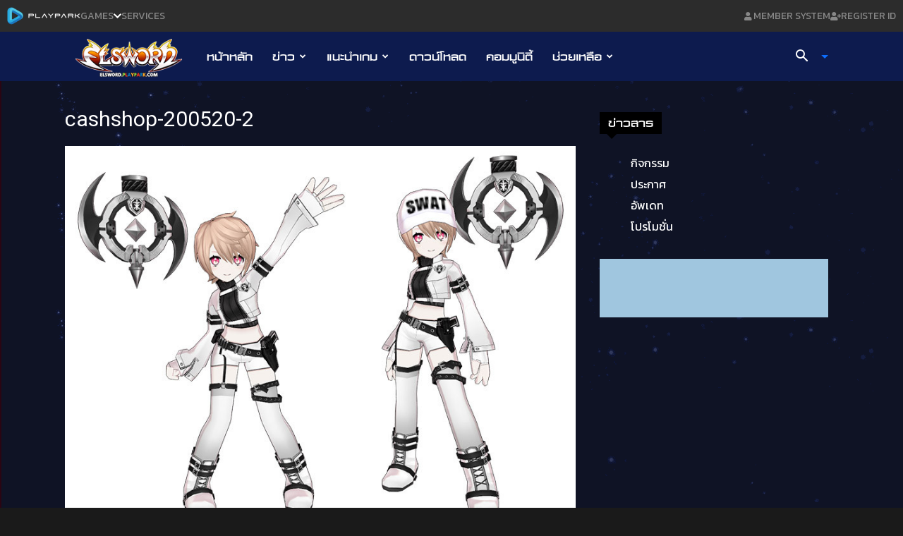

--- FILE ---
content_type: text/html; charset=utf-8
request_url: https://accounts.google.com/o/oauth2/postmessageRelay?parent=https%3A%2F%2Felsword.playpark.com&jsh=m%3B%2F_%2Fscs%2Fabc-static%2F_%2Fjs%2Fk%3Dgapi.lb.en.2kN9-TZiXrM.O%2Fd%3D1%2Frs%3DAHpOoo_B4hu0FeWRuWHfxnZ3V0WubwN7Qw%2Fm%3D__features__
body_size: 161
content:
<!DOCTYPE html><html><head><title></title><meta http-equiv="content-type" content="text/html; charset=utf-8"><meta http-equiv="X-UA-Compatible" content="IE=edge"><meta name="viewport" content="width=device-width, initial-scale=1, minimum-scale=1, maximum-scale=1, user-scalable=0"><script src='https://ssl.gstatic.com/accounts/o/2580342461-postmessagerelay.js' nonce="_Fy8EBGDEbfBuxbi-GcSrg"></script></head><body><script type="text/javascript" src="https://apis.google.com/js/rpc:shindig_random.js?onload=init" nonce="_Fy8EBGDEbfBuxbi-GcSrg"></script></body></html>

--- FILE ---
content_type: text/html; charset=utf-8
request_url: https://www.google.com/recaptcha/api2/aframe
body_size: 152
content:
<!DOCTYPE HTML><html><head><meta http-equiv="content-type" content="text/html; charset=UTF-8"></head><body><script nonce="45qjgTJb-PEUVpipl3w8uA">/** Anti-fraud and anti-abuse applications only. See google.com/recaptcha */ try{var clients={'sodar':'https://pagead2.googlesyndication.com/pagead/sodar?'};window.addEventListener("message",function(a){try{if(a.source===window.parent){var b=JSON.parse(a.data);var c=clients[b['id']];if(c){var d=document.createElement('img');d.src=c+b['params']+'&rc='+(localStorage.getItem("rc::a")?sessionStorage.getItem("rc::b"):"");window.document.body.appendChild(d);sessionStorage.setItem("rc::e",parseInt(sessionStorage.getItem("rc::e")||0)+1);localStorage.setItem("rc::h",'1769020464935');}}}catch(b){}});window.parent.postMessage("_grecaptcha_ready", "*");}catch(b){}</script></body></html>

--- FILE ---
content_type: application/javascript
request_url: https://media-web.playpark.com/new-topbar/all.js
body_size: 7120
content:
// Define the multi-language text in a JSON object
const languageText = {
  en: {
    game: 'Games',
    services: 'Services',
	servicesURL: 'https://media-web.playpark.com/new-topbar/service',
    memberSystem: 'Member System',
	memberSystemURL: 'https://secure2.playpark.com/MemberPlaypark/login.aspx',
    registerID: 'Register ID',
	registerURL:'https://secure2.playpark.com/register/registSelect.aspx?game=PP',
  },
  th: {
    game: 'เกม',
    services: 'บริการ',
	servicesURL: 'https://media-web.playpark.com/new-topbar/service',
    memberSystem: 'ระบบสมาชิก',
	memberSystemURL: 'https://secure2.playpark.com/MemberPlaypark/login.aspx',
    registerID: 'สมัครไอดี',
	registerURL:'https://secure2.playpark.com/register/registSelect.aspx?game=PP',
  },
};

// Get the reference to the target element
const PPTHtopbar2024WP1 = document.getElementById("ppth-topbar-2024-placeholder");

// Use the IP detection API to get the user's country
fetch('https://ip2location.playpark.com/detectip.ashx')
  .then((response) => response.json())
  .then((data) => {
    // Determine the selected language based on the country code
    const selectedLanguage = data.countryCode === 'TH' ? 'th' : 'en';

    // Create the HTML content with the selected language
    const mainwp = `
      <div id="ppth-topbar-2024-content">
        <div class="frame-parent-topbar">
          <div class="frame-group">
            <div class="topbar-list-btn-left">
              <a href="https://www.playpark.com/" class="playpark-parent" id="tb_2024_v2_ppLogo">
                <img class="logo-lg" alt="" src="https://media-web.playpark.com/new-topbar/public/PP-logo.png" />
                <img class="logo-sm" alt="" src="https://media-web.playpark.com/new-topbar/public/PP-logosm.png" />
              </a>
              <a class="vector-parent" id="tb_2024_v2_open_bar">
                <div class="register">${languageText[selectedLanguage].game}</div>
                <img class="vector-icon" alt="" src="https://media-web.playpark.com/new-topbar/mainbar/public/vector.svg" />
              </a>
              <a href="${languageText[selectedLanguage].servicesURL}" id="tb_2024_v2_service" class="vector-parent">
                <div class="register">${languageText[selectedLanguage].services}</div>
              </a>
            </div>
            <div class="topbar-list-btn-right">
              <a href="${languageText[selectedLanguage].memberSystemURL}" id="tb_2024_v2_memberSystem" class="vector-parent">
                <img class="vector-icon1" alt="" src="https://media-web.playpark.com/new-topbar/mainbar/public/Vectorqqq.svg" />
                <div class="register topbar-btn-name">${languageText[selectedLanguage].memberSystem}</div>
              </a>
              <a href="${languageText[selectedLanguage].registerURL}" id="tb_2024_v2_registerID" class="vector-parent">
                <img class="vector-icon1" alt="" src="https://media-web.playpark.com/new-topbar/mainbar/public/Vectoruuuu.svg" />
                <div class="register topbar-btn-name">${languageText[selectedLanguage].registerID}</div>
              </a>
            </div>
          </div>
        </div>
      </div>
    `;

    // Append the HTML string to the target element
    PPTHtopbar2024WP1.innerHTML = mainwp;
	
	
	
	
// Get the close button and menu element by their IDs
var PPTHtopbar2024CloseButton = document.getElementById('close');
var PPTHtopbar2024OpenButton = document.getElementById('tb_2024_v2_open_bar');
var PPTHtopbar2024MenuElement = document.getElementById('barmenu_wp');
var PPTHtopbar2024Backdrop = document.getElementById('backdrop');

// Add a click event listener to the close button
PPTHtopbar2024CloseButton.addEventListener('click', function () {
  // Toggle the 'show' class on the menu element
  PPTHtopbar2024MenuElement.classList.toggle('show');
  PPTHtopbar2024Backdrop.classList.toggle('show');

  // Unlock page scroll
  unlockPageScroll();
  PPTHtopbar2024OpenButton.classList.toggle('active');
});

// Add a click event listener to the close button
PPTHtopbar2024Backdrop.addEventListener('click', function () {
  // Toggle the 'show' class on the menu element
  PPTHtopbar2024MenuElement.classList.toggle('show');
  PPTHtopbar2024Backdrop.classList.toggle('show');

  // Unlock page scroll
  unlockPageScroll();
  PPTHtopbar2024OpenButton.classList.toggle('active');
});


// Add a click event listener to the close buttons
PPTHtopbar2024OpenButton.addEventListener('click', function () {
  // Toggle the 'show' class on the menu element
  PPTHtopbar2024MenuElement.classList.toggle('show');
  PPTHtopbar2024Backdrop.classList.toggle('show');
 
  // Lock page scroll
   if (PPTHtopbar2024OpenButton.classList.contains("active")) {
            // If the element has class "active", use Function A
            unlockPageScroll();
             PPTHtopbar2024OpenButton.classList.toggle('active');
        } else {
            // If the element does not have class "active", use Function B
            lockPageScroll();
             PPTHtopbar2024OpenButton.classList.toggle('active');
  }
});

  })
  /*.catch((error) => {
    console.error('Error fetching IP data:', error);
    // Fallback to English if there's an error or the country code is not available
    const mainwp =  English version of HTML content ;
    PPTHtopbar2024WP1.innerHTML = mainwp;
  });*/



    const PPTHtopbar2024WP2 = document.getElementById("ppth-topbar-2024-placeholder2");


    const html = `
<div id="ppth-topbar-2024-main">
  <div id="backdrop" class=""></div>
  <div class="frame-parent-topbar " id="barmenu_wp">
    <div class="frame-wrapper">
       <div class="vector-wrapper" id="close">
          <img class="vector-icon" alt="" src="https://media-web.playpark.com/new-topbar/public/vector.svg">
        </div>
    
    </div> 
       
       <iframe src="https://media-web.playpark.com/new-topbar/redirect.html" frameBorder="0" style="height: 100%;width: 100%"></iframe>
     
  </div>
</div>
        `;

    // document.body.innerHTML += html;
    PPTHtopbar2024WP2.innerHTML = html;

// Function to lock page scroll
function lockPageScroll() {
  // Get the current scroll position
  const scrollY = window.scrollY;

  // Set the body's position to fixed, which prevents scrolling
  document.body.style.position = 'fixed';
  document.body.style.top = `-${scrollY}px`; // Add negative top to hide the scrollbar
  document.body.style.width = '100%'; 
}

// Function to unlock page scroll
function unlockPageScroll() {
  // Get the original scroll position that was stored when locking
  const scrollY = parseInt(document.body.style.top || '0', 10);

  // Reset the body's position and top value
  document.body.style.position = '';
  document.body.style.top = '';
  document.body.style.width = '';

  // Scroll back to the original position
  window.scrollTo(0, Math.abs(scrollY));
}



--- FILE ---
content_type: image/svg+xml
request_url: https://media-web.playpark.com/new-topbar/mainbar/public/vector.svg
body_size: 501
content:
<svg width="15" height="9" viewBox="0 0 15 9" fill="none" xmlns="http://www.w3.org/2000/svg">
<path d="M6.91691 8.76134L0.241392 2.16119C-0.0804645 1.84298 -0.0804645 1.32678 0.241392 1.00858L1.0201 0.238699C1.34161 -0.0791684 1.86235 -0.079507 2.18455 0.237341L7.49983 5.46823L12.8154 0.23768C13.1376 -0.0795084 13.6584 -0.0788294 13.9799 0.239038L14.7586 1.00892C15.0805 1.32712 15.0805 1.84332 14.7586 2.16152L8.08274 8.76134C7.76089 9.07955 7.23877 9.07955 6.91691 8.76134Z" fill="white"/>
</svg>


--- FILE ---
content_type: image/svg+xml
request_url: https://media-web.playpark.com/new-topbar/public/vector2.svg
body_size: 636
content:
<svg width="10" height="15" viewBox="0 0 10 15" fill="none" xmlns="http://www.w3.org/2000/svg">
<path d="M8.5 0H1.5C0.671875 0 0 0.629883 0 1.40625V13.5938C0 14.3701 0.671875 15 1.5 15H8.5C9.32812 15 10 14.3701 10 13.5938V1.40625C10 0.629883 9.32812 0 8.5 0ZM5 14.0625C4.44687 14.0625 4 13.6436 4 13.125C4 12.6064 4.44687 12.1875 5 12.1875C5.55313 12.1875 6 12.6064 6 13.125C6 13.6436 5.55313 14.0625 5 14.0625ZM8.5 10.8984C8.5 11.0918 8.33125 11.25 8.125 11.25H1.875C1.66875 11.25 1.5 11.0918 1.5 10.8984V1.75781C1.5 1.56445 1.66875 1.40625 1.875 1.40625H8.125C8.33125 1.40625 8.5 1.56445 8.5 1.75781V10.8984Z" fill="#989898"/>
</svg>
